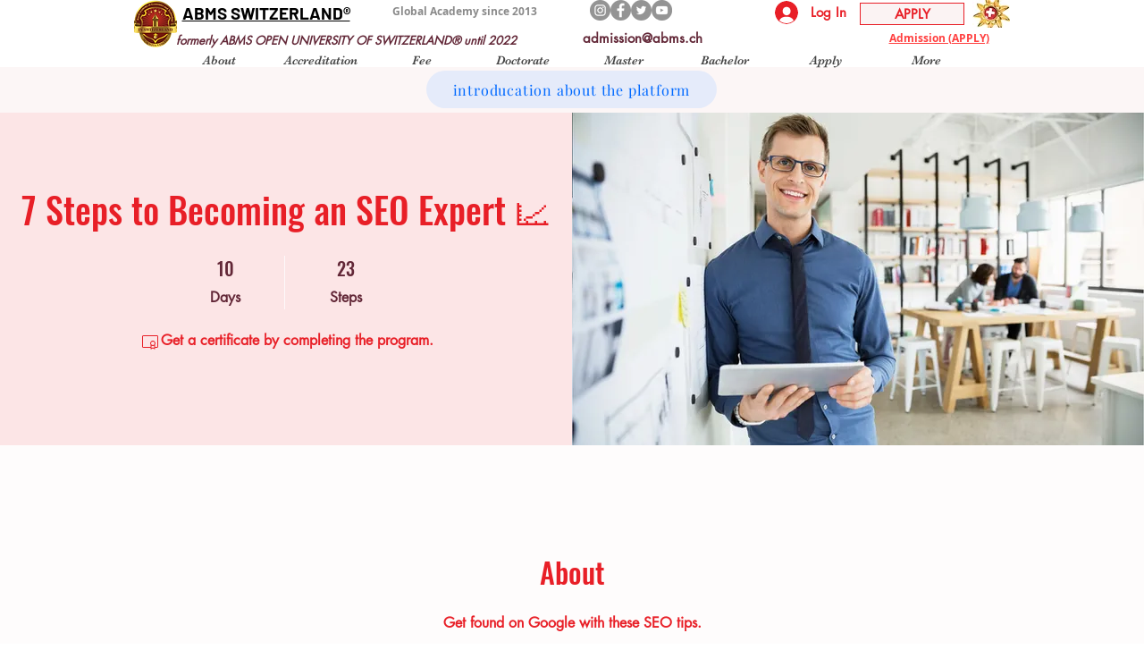

--- FILE ---
content_type: text/javascript; charset=utf-8
request_url: https://w-gcr-app.herokuapp.com/get_script/ec19f29f-8983-4d10-8b62-e218b8e9dde1.js
body_size: 13759
content:
(function() {
    class Utils {
        static isLocalStorageAvailable(){
            let test = 'test';
            try {
                localStorage.setItem(test, test);
                localStorage.removeItem(test);
                return true;
            } catch(e) {
                return false;
            }
        }

        static addCSSToPage(cssToAdd) {
            let styleSheet = document.createElement("style");
            styleSheet.innerHTML = cssToAdd;
            document.head.appendChild(styleSheet);
        }

        static setLsWithExpiry(key, value, ttl) {
            if (Utils.isLocalStorageAvailable() === false) {
                return;
            }

            value = value.toString();
            const now = new Date()
            const item = {
                value: value,
                expiry: now.getTime() + ttl,
            }
            localStorage.setItem(key, JSON.stringify(item))
        }

        static getLsWithExpiry(key) {
            if (Utils.isLocalStorageAvailable() === false) {
                return null;
            }

            const itemStr = localStorage.getItem(key)
            if (!itemStr) {
                return null
            }

            const item = JSON.parse(itemStr)
            const now = new Date()
            if (now.getTime() > item.expiry) {
                localStorage.removeItem(key)
                return null
            }

            return item.value.toString();
        }

        static sendXHR(type, url, data, callback=null) {
            let newXHR = new XMLHttpRequest() || new window.ActiveXObject("Microsoft.XMLHTTP");
            newXHR.open(type, url, true);
            newXHR.send(data);
            newXHR.onreadystatechange = function() {
                if (this.status === 200 && this.readyState === 4) {
                    if (callback !== null) {
                        callback(this.response);
                    }
                }
            };
        }
    }

    class SmartGeolocationRedirects {
        constructor(redirectionRules, visitorGeolocationQueryResult) {
            this._visitorGeolocationQueryResult = visitorGeolocationQueryResult;
            this._redirectionRules = redirectionRules;
            this._urlParams = new URLSearchParams(window.location.search);
        }

        _reportRedirect(ruleId) {
            Utils.sendXHR("GET", "https://w-gcr-app.herokuapp.com/rr/cd05e69214e511efa635fea512c60c65" + "/" + ruleId, null, null);
        }

        _runOnboardingFlow() {
            let redirectionRuleId = this._urlParams.get("redirectionRuleId");
            for (let redirectionRule of this._redirectionRules) {
                if (redirectionRule.id === redirectionRuleId) {
                    if (redirectionRule.rule_type === 1) {
                        if (redirectionRule.preserve_path) {
                            const currentPath = location.pathname;
                            let newUrl = new URL(redirectionRule.redirection_url);
                            newUrl = newUrl.protocol + "//" + newUrl.host + currentPath;
                            location.href = newUrl;
                        }
                        else {
                            location.href = redirectionRule.redirection_url;
                        }
                    }
                    else {
                        let previewCountryCode = encodeURIComponent(this._urlParams.get("countryCode")).toLowerCase();
                        let previewCountryName = encodeURIComponent(this._urlParams.get("countryName")).replaceAll('%20', ' ');
                        this._showRedirectionRulePopup(redirectionRule, previewCountryCode, previewCountryName);
                    }

                    break;
                }
            }
        }

        hideRedirectionRulePopup(redirectionRuleId) {
            document.getElementById("ea-gcr-verification").style.display = "none";
            document.querySelector('body').removeAttribute('scroll');
            document.querySelector('body').style.overflowY = "unset";
            Utils.setLsWithExpiry('wgcr' + redirectionRuleId, 'hide', 604800000);
        }

        performPopupRedirection(redirectionRuleId) {
            for (let redirectionRule of this._redirectionRules) {
                if (redirectionRule.id === redirectionRuleId) {
                    Utils.setLsWithExpiry('wgcr' + redirectionRule.id, 'redirect', 604800000);
                    this._reportRedirect(redirectionRule.id);
                    if (redirectionRule.preserve_path) {
                        const currentPath = location.pathname;
                        let newUrl = new URL(redirectionRule.redirection_url);
                        newUrl = newUrl.protocol + "//" + newUrl.host + currentPath;
                        location.href = newUrl;
                    }
                    else {
                        location.href = redirectionRule.redirection_url;
                    }
                }
            }
        }

        _showRedirectionRulePopup(redirectionRule, countryCode=null, countryName=null) {
            if (countryCode === null || countryName === null) {
                countryCode = this._visitorGeolocationQueryResult["country_code"].toLowerCase();
                countryName = this._visitorGeolocationQueryResult.hasOwnProperty("country") ? this._visitorGeolocationQueryResult["country"] : this._visitorGeolocationQueryResult.hasOwnProperty("country_name") ? this._visitorGeolocationQueryResult["country_name"] : "";
            }

            let popupImageComponent = redirectionRule['show_flag_logo'] ? `<div class="ea-gcr-image"> <img src="https://flagcdn.com/` + countryCode + `.svg" /> </div> ` : ``;
            let popupHtmlTemplate = `<div id="ea-gcr-verification"><div class="ea-gcr-verification-main">` + popupImageComponent + `<span class="ea-gcr-title">` + redirectionRule.popup_title.replaceAll('COUNTRY_NAME', countryName) + `</span><span class="ea-gcr-main-text">` + redirectionRule.popup_body.replaceAll('COUNTRY_NAME', countryName) + `</span><div class="ea-gcr-buttons"><button class="ea-gcr-button ea-yes-button" onclick="window.smartGeolocationRedirects.performPopupRedirection('` + redirectionRule.id + `');">` + redirectionRule.confirm_button_text + `</button></div><a class="ea-no-button" onclick="window.smartGeolocationRedirects.hideRedirectionRulePopup('` + redirectionRule.id + `');">` + redirectionRule.cancel_button_text + `</a></div></div></div>`;
            let popupCssTemplate = `#ea-gcr-verification { position: fixed; top: 0; left: 0; right: 0; bottom: 0; -webkit-transition: 500ms; transition: 500ms; z-index: 90000001; } .ea-gcr-verification-main { background-color: ` + redirectionRule.popup_bg_color + `; text-align: center; padding: 25px; border-radius: 5px; position: relative; top: 10px; width: 500px; max-width: 80%; margin: 0 auto; -webkit-box-shadow: 1px 2px 9px 0px rgba(0,0,0,0.3); -moz-box-shadow: 1px 2px 9px 0px rgba(0,0,0,0.3); box-shadow: 1px 2px 9px 0px rgba(0,0,0,0.3); } @media only screen and (min-height: 400px) { .ea-gcr-verification-main { top: 20%; } } .ea-gcr-title, .ea-gcr-main-text { display: block; margin-bottom: 1em; } .ea-gcr-title { font-size: ` + redirectionRule.popup_title_font_size + `px; color: ` + redirectionRule.popup_title_color + `; margin-bottom: 0.5em; } .ea-gcr-button { -webkit-box-shadow: 1px 2px 9px 0px rgba(0,0,0,0.3); -moz-box-shadow: 1px 2px 9px 0px rgba(0,0,0,0.3); box-shadow: 1px 2px 9px 0px rgba(0,0,0,0.3); border: none; display: inline-block; width: 150px; padding: 10px; margin: 5px 10px; } .ea-buttons { display: block; justify-content: center; align-items: center; } .ea-yes-button { font-size: 16px; color: #ffffff; background-color: ` + redirectionRule.confirm_button_bg_color + `; cursor: pointer; } .ea-no-button { color: ` + redirectionRule.cancel_button_color + `; cursor: pointer; font-size: 12px; text-decoration: underline; } .ea-gcr-image { padding-bottom: 30px; } .ea-gcr-image img { width: 75px; }` + redirectionRule.custom_css;
            Utils.addCSSToPage(popupCssTemplate);
            document.querySelector('body').insertAdjacentHTML('afterBegin', popupHtmlTemplate);
            document.querySelector('body').setAttribute('scroll', 'no');
            document.querySelector('body').style.overflowY = "hidden";
        }

        runLogic() {
            if (this._urlParams.get("wgcrOnboarding") !== null && this._urlParams.get("redirectionRuleId") !== null) {
                this._runOnboardingFlow();
                return;
            }

            for (let redirectionRule of this._redirectionRules) {
                let redirectionUrl = redirectionRule.redirection_url;
                if (redirectionRule.countries.indexOf(this._visitorGeolocationQueryResult["country_code"]) > -1) {
                    if (location.href.replaceAll('www.', '') === redirectionRule.redirection_url.replaceAll('www.', '')) {
                        continue;
                    }

                    if (redirectionRule.rule_type === 1) {
                        this._reportRedirect(redirectionRule.id);
                        if (location.hostname !== new URL(redirectionUrl).hostname) {
                            if (redirectionRule.preserve_path) {
                                const currentPath = location.pathname;
                                let newUrl = new URL(redirectionRule.redirection_url);
                                newUrl = newUrl.protocol + "//" + newUrl.host + currentPath;
                                location.href = newUrl;
                            }
                            else {
                                location.href = redirectionRule.redirection_url;
                            }
                            break;
                        }
                        else if (location.href.indexOf(redirectionUrl) === -1) {
                            if (redirectionRule.preserve_path) {
                                const currentPath = location.pathname;
                                let newUrl = new URL(redirectionRule.redirection_url);
                                newUrl = newUrl.protocol + "//" + newUrl.host + currentPath;
                                location.href = newUrl;
                            }
                            else {
                                location.href = redirectionRule.redirection_url;
                            }
                            break;
                        }
                    }
                    else {
                        if (location.hostname === new URL(redirectionUrl).hostname && location.href.indexOf(redirectionUrl) > -1) {
                            continue;
                        }

                        let previousSelection = Utils.getLsWithExpiry('wgcr' + redirectionRule.id);
                        if (previousSelection !== null) {
                            if (previousSelection === 'redirect') {
                                this._reportRedirect(redirectionRule.id);
                                if (redirectionRule.preserve_path) {
                                    const currentPath = location.pathname;
                                    let newUrl = new URL(redirectionRule.redirection_url);
                                    newUrl = newUrl.protocol + "//" + newUrl.host + currentPath;
                                    location.href = newUrl;
                                }
                                else {
                                    location.href = redirectionRule.redirection_url;
                                }
                            }
                            else {
                                continue;
                            }
                        }
                        else {
                            this._showRedirectionRulePopup(redirectionRule);
                        }
                    }
                }
            }
        }
    }

    function WGCR_main() {
        console.log('%c------ Smart Geolocation Redirects by Effective Apps is Initializing ------', 'color: cyan');
        console.log('%c------ Contact us at support@effectify.co for help and questions about the app ------', 'color: cyan');
        if (window.WGCR_SCRIPT_INJECTED === undefined) {
            window.WGCR_SCRIPT_INJECTED = true;
            if (location.href.indexOf("gcrOverride=true") > -1 || Utils.getLsWithExpiry('wgcrOverride') === 'true') {
                Utils.setLsWithExpiry('wgcrOverride', 'true', 259200000);
                return;
            }

            let geolocationCountryDetectionService = navigator.brave !== undefined ? "https://ipapi.co/json" : "https://get.geojs.io/v1/ip/geo.json"
            Utils.sendXHR('GET', geolocationCountryDetectionService, null, function(result) {
                window.smartGeolocationRedirects = new SmartGeolocationRedirects([{"id": "e046daae14e511efa635fea512c60c65", "rule_type": 1, "rule_name": "swiss", "countries": "CH,KG", "redirection_url": "https://www.ousedu.ch/", "total_redirects": 485, "show_flag_logo": true, "popup_bg_color": "#ffffff", "confirm_button_text": "Continue", "confirm_button_bg_color": "#1773b0", "cancel_button_text": "No thanks", "cancel_button_color": "#000000", "popup_title": "Looks like you are from COUNTRY_NAME", "popup_title_font_size": 22, "popup_title_color": "#000000", "popup_body": "<p><span style=\"font-size: 16px;\">Would you like to visit our international site?</span></p>", "preserve_path": false, "custom_css": ""}], JSON.parse(result));
                window.smartGeolocationRedirects.runLogic();
            });
        }
    }

    WGCR_main();
}());